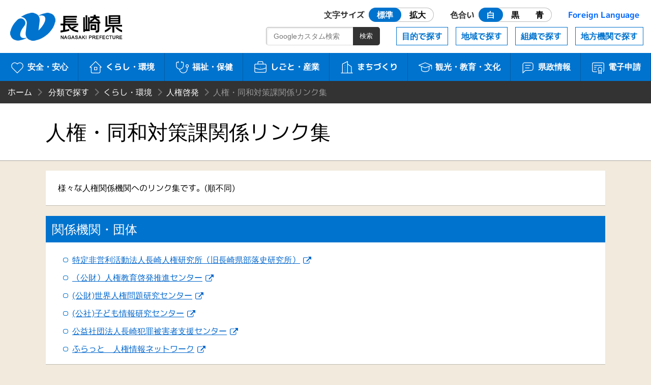

--- FILE ---
content_type: text/html
request_url: https://www.pref.nagasaki.jp/bunrui/kurashi-kankyo/jinkenkeihatsu/jinkenlink/
body_size: 3773
content:
<!DOCTYPE html>
<html lang="ja">
<head>
<meta name="viewport" content="width=device-width, initial-scale=1.0">
<meta charset="utf-8">
<meta http-equiv="X-UA-Compatible" content="IE=edge" />
<title>人権・同和対策課関係リンク集 | 長崎県</title>
<meta http-equiv="Cache-Control" content="no-cache">
<link href="/shared/nagasaki.ico" rel="shortcut icon" >
<link href="/shared/css/style.css?ver=1.0.1" rel="stylesheet" >
<link href="/shared/css/prefna.css?ver=1.0.0" rel="stylesheet" >
<script src="/shared/js/jquery-3.6.0.js"></script>
<script src="/shared/js/script.js?ver=1.0.0"></script>
<script src="/shared/js/prefna.js?ver=1.0.0"></script>
<script src="/shared/js/analytics.js?ver=1.0.0"></script>
<link rel="alternate" media="handheld" type="text/html" href="/bunrui/kurashi-kankyo/jinkenkeihatsu/jinkenlink" />
<script type="text/javascript">
  (function() {
    var date = new Date();
    var time = date.getTime();
    $.get('/shared/php/access_log.php?page_id=1507&page_type=work' + '&v=' + time);
  })();
</script>
</head>
<body>
<header id="header">
	<h1><a href="/">長崎県 NAGASAKI PREFECTURE</a></h1>
	<nav id="nav">
		<a id="skip" href="#maintitle">本文へ</a>
		<div id="usability">
			<a href="#" class="header-icon"><i aria-hidden="true"></i>閲覧補助</a>
			<div>
				<dl>
					<dt>文字サイズ</dt>
					<dd id="font-size" class="radio">
						<label><input type="radio" name="ur2" id="ur2_1" checked><span>標準</span></label>
						<label><input type="radio" name="ur2" id="ur2_2"><span>拡大</span></label>
					</dd>
					<dt>色合い</dt>
					<dd id="color" class="radio">
						<label class="white"><input type="radio" name="ur1" id="ur1_1" checked><span>白</span></label>
						<label class="dark"><input type="radio" name="ur1" id="ur1_2"><span>黒</span></label>
						<label class="dark blue"><input type="radio" name="ur1" id="ur1_3"><span>青</span></label>
					</dd>
					<dt><a href="/pub/language/" lang="en">Foreign Language</a></dt>
				</dl>
				<a href="#" class="close">閉じる</a>
			</div>
		</div>
		<div id="menu">
			<a href="#" class="barger-menu header-icon"><i aria-hidden="true"><span></span></i>MENU</a>
			<div>
				<div class="main">
					<a href="/bunrui/anzen-anshin/" class="aa"><i aria-hidden="true"></i>安全・安心</a>
					<a href="/bunrui/kurashi-kankyo/" class="kk"><i aria-hidden="true"></i>くらし・環境</a>
					<a href="/bunrui/hukushi-hoken/" class="fh"><i aria-hidden="true"></i>福祉・保健</a>
					<a href="/bunrui/shigoto-sangyo/" class="ss"><i aria-hidden="true"></i>しごと・産業</a>
					<a href="/bunrui/machidukuri/" class="m"><i aria-hidden="true"></i>まちづくり</a>
					<a href="/bunrui/kanko-kyoiku-bunka/" class="kkb"><i aria-hidden="true"></i>観光・<br>教育・文化</a>
					<a href="/bunrui/kenseijoho/" class="kj"><i aria-hidden="true"></i>県政情報</a>
					<a href="/e-application/" class="ds"><i aria-hidden="true"></i>電子申請</a>
				</div>
				<div class="sub">
					<a href="/object/">目的で探す</a>
					<a href="/area/">地域で探す</a>
					<a href="/formation/">組織で探す</a>
					<a href="/localorgan/">地方機関で探す</a>
				</div>
				<div class="search-box">
					<form id="search-m" method="get" action="/search.html">
						<input type="search" name="q" id="search-m-text" placeholder="Googleカスタム検索"><input type="submit" id="search-m-btn" value="検索">
						<input type="hidden" name="cx" value="009084070053545964424:kesuf4zlh5y" />
						<input type="hidden" name="ie" value="utf-8" />
						<input type="hidden" name="hl" value="ja" />
					</form>
				</div>
				<a href="#" class="close">閉じる</a>
			</div>
		</div>
	</nav>
</header>
<article>
	<div id="wrapper">

		
		<header id="article-header">
						<ul id="bread_list">
				<li id="root"><a href="/">ホーム</a></li>
				<li><a href="/bunrui" title="分類で探す">分類で探す</a></li><li><a href="/bunrui/kurashi-kankyo" title="くらし・環境">くらし・環境</a></li><li><a href="/bunrui/kurashi-kankyo/jinkenkeihatsu" title="人権啓発">人権啓発</a></li><li>人権・同和対策課関係リンク集</li>			</ul>
			<h2 id="maintitle"><span>人権・同和対策課関係リンク集</span></h2>
		</header>


		<div id="article-body">
						<section>
				<p> 様々な人権関係機関へのリンク集です。(順不同)</p>
<h3>関係機関・団体 </h3>
<ul>
<li><a title="特定非営利活動法人長崎人権研究所" href="http://naga-jinken.c.ooco.jp/" class="external external_icon">特定非営利活動法人長崎人権研究所（旧長崎県部落史研究所）</a></li>
<li><a href="http://www.jinken.or.jp/" class="external external_icon">（公財）人権教育啓発推進センター</a></li>
<li><a title="公益財団法人世界人権問題研究センター" href="http://www.khrri.or.jp" class="external external_icon">(公財)世界人権問題研究センター</a></li>
<li><a href="http://www.kojoken.jp/" class="external external_icon">(公社)子ども情報研究センター</a></li>
<li><a title="公益社団法人長崎犯罪被害者支援センター" href="http://www.nagasaki-vs.jp/" class="external external_icon">公益社団法人長崎犯罪被害者支援センター</a></li>
<li><a title="ふらっと人権情報ネットワーク" href="http://www.jinken.ne.jp/" class="external external_icon">ふらっと　人権情報ネットワーク</a></li>
</ul>
<h3><strong>国・官公庁</strong></h3>
<ul>
<li><a href="/">長崎県（長崎県公式ウェブサイト）</a></li>
<li><a title="長崎県県民生活部男女共同参画室" href="/section/danjo/">長崎県県民生活部男女参画・女性活躍推進室</a></li>
<li><a href="/bunrui/kanko-kyoiku-bunka/kyoikukikannado/">長崎県教育委員会（教育庁）</a></li>
<li><a href="http://manabi.news.ed.jp/manabinet/" class="external external_icon">ながさきまなびネット（教育庁生涯学習課）</a></li>
<li><a href="http://www.police.pref.nagasaki.jp/" class="external external_icon">長崎県警察本部</a></li>
<li><a href="http://ngs-shiminkaikan.jp/" class="external external_icon">長崎市男女共同参画推進センター・アマランス（長崎市民会館）</a></li>
<li><a href="http://www.moj.go.jp/JINKEN/" class="external external_icon">法務省人権擁護局</a>　</li>
<li><a href="https://houmukyoku.moj.go.jp/nagasaki/jinken.html" class="external external_icon">長崎地方法務局</a></li>
<li><a href="http://www.gender.go.jp/" class="external external_icon">内閣府男女共同参画局</a></li>
<li><a href="https://www8.cao.go.jp/rikaizoshin/index.html" class="external external_icon">内閣府政策調整（性的指向・ジェンダーアイデンティティ理解増進）</a></li>
<li><a href="http://www.mhlw.go.jp/" class="external external_icon">厚生労働省ホームページ</a></li>
</ul>
<h3><strong>他の都道府県の人権啓発センター等</strong></h3>
<ul>
<li><a href="http://www.tokyo-jinken.or.jp/" class="external external_icon">(公財)東京都人権啓発センター</a></li>
<li><a href="http://www.jinken-net.com/" class="external external_icon">東京人権啓発企業連絡会</a></li>
<li><a href="http://www.pref.ibaraki.jp/hokenfukushi/fukushi/jinken/koshi/keihatsu/index.html" class="external external_icon">茨城県人権啓発推進センター</a></li>
<li><a title="長野県人権啓発センター" href="http://www.pref.nagano.lg.jp/jinken-danjo/kurashi/jinkendanjo/jinken/main/kehatsucenter/index.html" class="external external_icon">長野県人権啓発センター</a></li>
<li><a href="http://www.pref.mie.lg.jp/JINKENC/HP/" class="external external_icon">三重県人権センター</a></li>
<li><a href="http://www.liberty.or.jp/" class="external external_icon">大阪人権博物館（リバティおおさか）</a></li>
<li><a href="http://www.w-jinken.jp/" class="external external_icon">(公財)和歌山県人権啓発センター</a></li>
<li><a title="鳥取県立人権ひろば２１" href="http://jinkentottori.wix.com/jinken" class="external external_icon"> 鳥取県立人権ひろば２１</a></li>
<li><a href="http://tottori-jinken.org/" class="external external_icon">(公社)鳥取県人権文化センターふらっと</a></li>
<li><a href="http://www.pref.shimane.lg.jp/jinkenkeihatsu/" class="external external_icon">島根県人権啓発推進センター</a></li>
<li><a href="http://www.fukuokaken-jinken.or.jp/" class="external external_icon">(公財)福岡県人権啓発情報センター（ヒューマン・アルカディア）</a></li>
<li><a href="https://www.city.fukuoka.lg.jp/shimin/jinkenkeihatsu/jinken_keihatu_center.html" class="external external_icon">福岡市人権啓発センター（ココロンセンター）</a>　</li>
<li><a href="https://www.pref.saga.lg.jp/list00539.html" class="external external_icon">人権啓発センターさが</a></li>
<li><a href="http://www.pref.kumamoto.jp/soshiki/57/" class="external external_icon">熊本県人権センター</a> </li>
</ul>
			</section>
			
			<section id="contact-box">
				<h3>このページの掲載元</h3>
				<ul>
					<li><a href="/section/jinken" class="contact_divname">人権・同和対策課</a></li>
					<li>郵便番号　850-8570 　<br>長崎市尾上町3-1</li>
					<li>電話番号　095-826-2585</li>
					<li>ファックス番号　095-826-4874</li>
				</ul>
				<script type="text/javascript" src="/shared/php/get_qreapforms.php?divcode=42000-16030"></script>			</section>
		</div>
	</div>
</article>

﻿<footer>
	<div id="floating-menu">
		<a href="#" class="top"><i aria-hidden="true"></i>TOP</a>
		<a href="#" class="menu"><i aria-hidden="true"></i>MENU</a>
	</div>
	<nav class="maziora">
		<a href="/site_info/" class="about"><i aria-hidden="true"></i>このサイトについて</a>
		<a href="/pub/guide_map/" class="guide"><i aria-hidden="true"></i>県庁案内</a>
		<a href="/homepageenquete/" class="enquete"><i aria-hidden="true"></i>アンケート</a>
	</nav>
	<dl>
		<dt>長崎県庁</dt>
		<dd>
			<div>〒850-8570 長崎市尾上町3-1</div>
			<div>電話095-824-1111（代表）</div>
			<div>法人番号 4000020420000</div>
		</dd>
	</dl>
	<small>© 2021 Nagasaki Prefectural. All Rights Reserved.</small>
</footer>
</body>
</html>

--- FILE ---
content_type: application/x-javascript
request_url: https://www.pref.nagasaki.jp/shared/php/get_qreapforms.php?divcode=42000-16030
body_size: 42
content:
document.write('<a href="https://apply.e-tumo.jp/pref-nagasaki-u/offer/offerList_detail?tempSeq=1461" class="btn external external_icon">このページヘの質問はこちらから</a>')